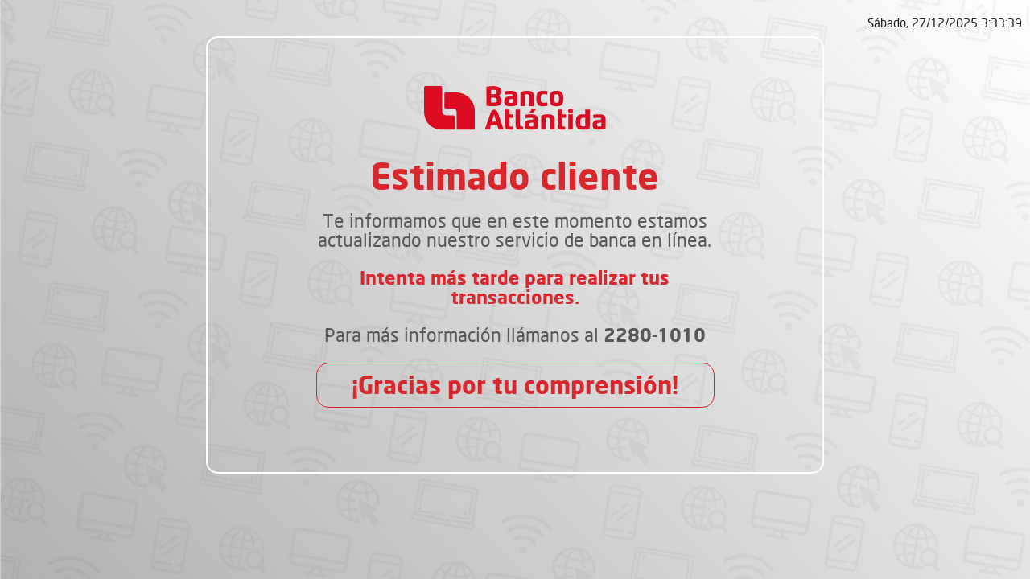

--- FILE ---
content_type: text/html; charset=UTF-8
request_url: https://bancatlan.hn/mantenimiento-programado/?version=1
body_size: 1860
content:
<!DOCTYPE html>
<html>

<head>
	<meta charset="UTF-8">
	<!-- Compiled and minified CSS -->
	<link rel="stylesheet" href="https://cdnjs.cloudflare.com/ajax/libs/materialize/0.96.0/css/materialize.min.css">
	<link rel="stylesheet" type="text/css" href="main.css">
	<meta name="viewport" content="width=device-width, initial-scale=1.0" />
	<link rel="shortcut icon" type="image/ico" href="favicon.ico">
	<title>Mantenimiento Programado</title>
</head>
<script type="text/javascript" src="resources/jquery.min.js"></script>
<!-- Compiled and minified JavaScript -->
<script src="https://cdnjs.cloudflare.com/ajax/libs/materialize/0.96.0/js/materialize.min.js" 
        integrity="sha384-SsOyuveluHfF/Q9ZmFHKgYhYqYEjqD+0eP3ckGbnSOXr4Ob0ZVahji6PH0b4NE82" 
        crossorigin="anonymous"></script>
<script type="text/javascript" src="main.js"></script>



<header>
	<p style="color:" class="date"></p>
</header>


<body style="background-image: url('./resources/fondo-mantenimiento.jpg'); background-color: ; background-size: cover;" onload="timeAndDate()" class="atlantida-maintaince">

	<div class="box" style="display: block;" >
		<div class="in-box">
			<img class="logo-bancatlan item" src="resources/bancatlan-logo.svg">
			<h2 class="warning-text">
				<strong class="title-h2">Estimado cliente</strong>
			</h2>

			<h2 class="warning-text is-font-size-2">
				<p style="color: #585858">Te informamos que en este momento estamos actualizando nuestro servicio de banca en línea.</p>
				<p style="color: #d9272e; font-weight: bold;">Intenta más tarde para realizar tus transacciones.</p>
				<p style="color: #585858">Para más información llámanos al <b>2280-1010</b></p>
			</h2>
			<h2 class="warning-text is-font-size-3 title-final">¡Gracias por tu comprensión!</h2>

		</div>

	</div>
</body>

</html>

--- FILE ---
content_type: text/css
request_url: https://bancatlan.hn/mantenimiento-programado/main.css
body_size: 3700
content:
@font-face {
    font-family: NeoSan;
    src: url("resources/neosan-webfont.woff");
}

@font-face {
    font-family: NeoSan;
    src: url("resources/neosanbol-webfont.woff");
    font-weight: bold;
}

html,
body {
    min-height: 100%;
    margin: 0;
    padding: 0;
    font-family: NeoSan;
}

header {
    height: 45px;
}


body {
    background-repeat: no-repeat;
    background-position: center center;
    display: block;
}

.loading {
    position: fixed;
    z-index: 999;
    top: 0;
    left: 0;
    bottom: 0;
    right: 0;
    height: 100%;
    width: 100%;
    background: #000;
    display: none;
    opacity: 0.2;
    will-change: opacity;
}

.preloader-wrapper {
    display: none;
    position: absolute;
    top: 50%;
    right: 47%;
}

.overlay {
    width: 100%;
    height: 100%;
    position: absolute;
}


.logo-bancatlan {
    width: 40%;
    display: block;
    margin-right: auto;
    margin-left: auto;
    margin-bottom: 3rem;
}

.separator {
    position: relative;
    height: 20px;
}

.dialog-wrapper .header {
    height: 100px;
}

.dialog-wrapper .header img {
    width: auto;
    height: 100%;
    margin: auto;
    display: block;
}

.warning-text {
    color: white;
    margin: 0 auto;
    font-size: 1.4rem; 
    line-height: 1.6rem;
    text-align: center;
    text-justify: auto;
    width: 90%;
    padding: 0;
}

.warning-text:last-child {
    margin-bottom: 20px;
}

.dialog-wrapper .or-text {
    font-size: 1.2em;
    line-height: normal;
    text-align: center;
}

header .date {
    padding-top: 3px;
    /* color: white; */
    font-size: 15px;
    font-weight: normal;
    float: right;
    margin-right: 10px;
    text-transform: capitalize;
}

.notification-button-parent {
    margin-top: 5px;
}

.notification-button {
    border-radius: 5px;
    font-family: NeoSan;
    margin-top: 10px;
    background-color: #D22630 !important;
    border: #D22630;
    outline: none;
    color: white;
    font-weight: bold;
    cursor: pointer;
}

.box {
    width: 60vw;
    /* margin: 15vh auto; */
    display: block;
    margin: auto;
    border: 2px solid #FFF;
    border-radius: 1rem;
    padding: 4rem 2rem;
}

.in-box {
    border-radius: 25px;
    margin: auto;
    width: 80%;
    height: 80%;
    flex-flow: column wrap;
    display: flex;
    flex-direction: row;
    justify-content: space-between;
    align-items: flex-start;
}

.item {
    align-self:flex-start;
}

.left-top-border {
    margin-left: -5px;
    border-top-left-radius: 25px;
    border-top-right-radius: 0px;
    border-right: 0px;
    border-left: 5px solid #FFF;
    z-index: 999;
}

.right-top-border {
    margin-right: -5px;
    border-top-right-radius: 25px;
    border-top-left-radius: 0px;
    border-left: 0px;
    border-right: 5px solid #FFF;
    z-index: 999;
}

.left-top-border,
.right-top-border {
    margin-top: -5px;
    display: block;
    border-top: 5px solid #fff;
    width: 15%;
    height: 25px;
}


.text-align-center {
    text-align: center;
}

.is-font-size-1 {
    font-size: 1rem;
}

.is-font-size-2 {
    font-size: 1.5rem;
}

.is-font-size-3 {
    font-size: 2rem;
}

.title-h2 {
    font-size: 3rem;
    color: #d9272e;
    font-weight: bold;
}

.title-final {
    width: 33rem;
    border: 1px solid #d9272e;
    color: #d9272e;
    padding: 1rem 2rem;
    border-radius: 1rem;
    font-weight: bold;
}

@media (max-width: 545px) {
    .box {
        width: 90vw;
    }
    .box .in-box{
        width: 80vw;
    }
}

--- FILE ---
content_type: application/javascript
request_url: https://bancatlan.hn/mantenimiento-programado/main.js
body_size: 1503
content:
function checkTime(i) {
    if (i < 10) {
        i = "0" + i
    }; // add zero in front of numbers < 10
    return i;
}

function timeAndDate() {
    var date = new Date();
    var showingDate = "";
    var month, year, hour, minute, seconds;
    switch (date.getDay()) {
        case 1:
            showingDate = "Lunes, ";
            break;
        case 2:
            showingDate = "Martes, ";
            break;
        case 3:
            showingDate = "Miércoles, ";
            break;
        case 4:
            showingDate = "Jueves, ";
            break;
        case 5:
            showingDate = "Viernes, ";
            break;
        case 6:
            showingDate = "Sábado, ";
            break;
        case 7:
            showingDate = "Domingo, ";
            break;
    }
    month = date.getMonth() + 1;
    if (month < 10) {
        month = '0' + month;
    }
    year = date.getFullYear();
    hour = date.getHours();
    minute = date.getMinutes();
    seconds = date.getSeconds();
    minute = checkTime(minute);
    seconds = checkTime(seconds);
    showingDate = showingDate + date.getDate() + "/" + month + "/" + year + " " + hour + ":" + minute + ":" + seconds;
    $(document).ready(function() {
        $(".date").text(showingDate);
    });
    setTimeout(timeAndDate, 1000);
}

$(document).ready(function() {
    // the "href" attribute of .modal-trigger must specify the modal ID that   wants to be triggered
});

--- FILE ---
content_type: image/svg+xml
request_url: https://bancatlan.hn/mantenimiento-programado/resources/bancatlan-logo.svg
body_size: 4835
content:
<?xml version="1.0" encoding="utf-8"?>
<!-- Generator: Adobe Illustrator 23.1.1, SVG Export Plug-In . SVG Version: 6.00 Build 0)  -->
<svg version="1.1" id="Layer_1" xmlns="http://www.w3.org/2000/svg" xmlns:xlink="http://www.w3.org/1999/xlink" x="0px" y="0px"
	 viewBox="0 0 426.8 105.1" style="enable-background:new 0 0 426.8 105.1;" xml:space="preserve">
<style type="text/css">
	.st0{fill:#DB0C22;}
</style>
<g>
	<g>
		<path class="st0" d="M182.2,35c0-6.4-3.3-9.7-7.7-11.2c4.6-1.8,7-6.1,7-10.4c0-11.5-10.2-13.2-19.1-13.2c-5.9,0-12,0.7-15.7,1.4
			v45.5c4.7,0.8,10.2,1.3,16.5,1.3C173.1,48.5,182.2,46.4,182.2,35z M157.6,9.3c1.5-0.2,3.2-0.3,4.7-0.3c5.1,0,8.4,0.5,8.4,5.2
			c0,4.7-3.4,5.5-8.1,5.5h-5.1L157.6,9.3L157.6,9.3z M157.6,39.3V27.9h5.1c4.8,0,8.5,0.8,8.5,6c0,4.9-3.5,5.7-8.3,5.7
			C160.9,39.6,159.2,39.5,157.6,39.3z"/>
		<path class="st0" d="M188.3,36.7c0,7.9,4.1,11.8,14.3,11.8c6.3,0,11.8-0.9,16.1-3.6c0.2-2.4,0.3-4.6,0.3-7.1V23.3
			c0-9.6-6.9-11.9-15-11.9c-5.3,0-10.7,0.8-14.4,1.4l0.8,7.8c3.6-0.5,8.6-1,13-1c3.8,0,5.5,1.2,5.5,4.5c-3.5,0.1-6.7,0.3-10.3,0.9
			C191.2,26.2,188.3,30.2,188.3,36.7z M202.1,31.7c2-0.5,4.5-0.6,6.8-0.8v4c0,1.6-0.1,3.4-0.2,4.9c-1.6,0.6-3.5,0.7-5.1,0.7
			c-3.2,0-5-0.9-5-3.9C198.5,33.2,199.6,32.3,202.1,31.7z"/>
		<path class="st0" d="M236.8,25.3c0-1.6,0.1-3.4,0.2-4.8c1.1-0.4,2.9-0.7,4.5-0.7c5,0,5.8,1.8,5.8,6.2v22h10.3V25.2
			c0-8.1-1.5-13.8-14.9-13.8c-5.9,0-11.7,1-16,3.6c-0.2,2.4-0.3,4.6-0.3,7.1v26h10.3V25.3z"/>
		<path class="st0" d="M290.2,47l-0.9-7.8c-2.4,0.5-4.4,0.9-6.8,0.9c-8,0-8.3-3.2-8.3-10.5c0-7.7,0.9-10.1,8.2-10.1
			c2.3,0,4.5,0.5,6.9,1l0.8-7.6c-2.6-0.8-5.8-1.5-10.2-1.5c-13.4,0-16.2,6.4-16.2,18.2c0,9.5,1.8,18.9,14,18.9
			C282.9,48.5,287,47.9,290.2,47z"/>
		<path class="st0" d="M327.4,29.9c0-13.4-4.3-18.5-16.3-18.5c-12,0-16.3,5.1-16.3,18.6c0,13.5,4.3,18.6,16.3,18.6
			C323,48.5,327.4,43.3,327.4,29.9z M311.1,40c-4.8,0-5.9-2-5.9-10.1c0-8,1.1-10.1,5.9-10.1S317,22,317,29.9
			C317,37.9,315.9,40,311.1,40z"/>
		<path class="st0" d="M164.9,56.5c-4,0-6.7,2.2-8.5,7.7l-13.8,40.4H154l3.1-10.9h14.8l3.2,10.9H187l-13.6-40.4
			C171.6,59,168.7,56.5,164.9,56.5z M159.6,85.1l4.8-16.8l5,16.8H159.6z"/>
		<path class="st0" d="M229.4,97c-2.7,0-3.8-1.3-3.8-3.8V56.6h-10.4v37.9c0,7.1,3.4,10.6,11.3,10.6c2.2,0,4.8-0.3,7-0.7l-1-7.7
			C231.4,96.9,230.5,97,229.4,97z"/>
		<path class="st0" d="M251.9,67.7c-5.4,0-10.8,0.8-14.5,1.4l0.9,7.9c3.6-0.5,8.6-1,13-1c3.9,0,5.5,1.2,5.5,4.5
			c-3.5,0.1-6.8,0.3-10.3,0.9c-7.5,1.2-10.4,5.2-10.4,11.8c0,7.9,4.1,11.9,14.3,11.9c6.3,0,11.9-1,16.2-3.6c0.2-2.4,0.3-4.6,0.3-7.1
			V79.7C267,70.1,260.1,67.7,251.9,67.7z M256.8,91.4c0,1.6-0.1,3.4-0.2,4.9c-1.6,0.6-3.5,0.7-5.2,0.7c-3.2,0-5-0.9-5-3.9
			c0-3.4,1.1-4.3,3.6-4.9c2-0.5,4.6-0.6,6.8-0.8L256.8,91.4L256.8,91.4z"/>
		<polygon class="st0" points="248,63.8 255.9,63.8 263.7,54.7 253.3,54.7 		"/>
		<path class="st0" d="M291.4,67.7c-5.9,0-11.7,1-16.1,3.6c-0.2,2.4-0.3,4.6-0.3,7.1v26.1h10.4V81.8c0-1.6,0.1-3.4,0.2-4.9
			c1.1-0.4,2.9-0.7,4.5-0.7c5,0,5.9,1.8,5.9,6.2v22.2h10.4v-23C306.3,73.4,304.8,67.7,291.4,67.7z"/>
		<path class="st0" d="M344.1,54.3c-4.2,0-5.6,1.4-5.6,5.2c0,3.8,1.4,5.2,5.6,5.2s5.6-1.4,5.6-5.2S348.4,54.3,344.1,54.3z"/>
		<rect x="338.9" y="67.7" class="st0" width="10.6" height="36.9"/>
		<path class="st0" d="M378.8,68.3c-1.8-0.3-4-0.6-5.9-0.6c-11.3,0-16.4,4.5-16.4,18.7c0,14.3,5.2,18.7,17.5,18.7
			c5.1,0,10.9-1.1,15-3.6c0.2-2.4,0.3-4.6,0.3-7.1V56.6h-10.5L378.8,68.3L378.8,68.3z M378.8,91.2c0,1.6-0.1,3.4-0.2,4.9
			c-1.1,0.4-3,0.7-4.6,0.7c-6.8,0-7-5.2-7-10.4c0-5.8,0.3-10.3,7.9-10.3c1.3,0,2.8,0.2,4,0.6L378.8,91.2L378.8,91.2z"/>
		<path class="st0" d="M411.7,67.7c-5.4,0-10.8,0.8-14.5,1.4L398,77c3.6-0.5,8.6-1,13-1c3.9,0,5.6,1.2,5.6,4.5
			c-3.5,0.1-6.8,0.3-10.3,0.9c-7.5,1.2-10.4,5.2-10.4,11.8c0,7.9,4.1,11.9,14.4,11.9c6.3,0,11.9-1,16.2-3.6c0.2-2.4,0.3-4.6,0.3-7.1
			V79.7C426.8,70.1,419.9,67.7,411.7,67.7z M416.6,91.4c0,1.6-0.1,3.4-0.2,4.9c-1.7,0.6-3.5,0.7-5.2,0.7c-3.2,0-5.1-0.9-5.1-3.9
			c0-3.4,1.1-4.3,3.7-4.9c2-0.5,4.6-0.6,6.8-0.8L416.6,91.4L416.6,91.4z"/>
		<path class="st0" d="M324.1,56.6h-10.4v37.9c0,7.1,3.4,10.6,11.3,10.6c2.2,0,4.8-0.3,7-0.7l-0.8-7.4c-1.2,0.1-2.3,0.1-3.3,0.1
			c-2.7,0-3.8-1.3-3.8-3.8V76.3h9v-8.6h-9L324.1,56.6L324.1,56.6z"/>
		<path class="st0" d="M200.5,56.6h-10.4v37.9c0,7.1,3.4,10.6,11.3,10.6c2.2,0,4.8-0.3,7-0.7l-0.8-7.4c-1.2,0.1-2.3,0.1-3.3,0.1
			c-2.7,0-3.8-1.3-3.8-3.8V76.3h9v-8.6h-9L200.5,56.6L200.5,56.6z"/>
		<path class="st0" d="M68.2,70.3H53.3c-1.9,0-10.8-0.3-10.8-10.8V3.4C42.5,1.5,41,0,39.1,0H3.5C1.6,0,0,1.5,0,3.4v56.5
			c0,27.3,17.6,45.2,44.9,45.2h23.3c1.9,0,3.5-1.6,3.5-3.5V73.8C71.6,71.9,70.1,70.3,68.2,70.3z"/>
		<path class="st0" d="M74,15.2H51.1c-1.9,0-3.5,1.6-3.5,3.5v31.8c0,1.9,1.5,3.4,3.5,3.4h17c1.9,0,8.6,0.3,8.6,10.8v36.9
			c0,1.9,1.6,3.5,3.5,3.5h35.6c1.9,0,3.5-1.6,3.5-3.5V60.4C119.2,35.4,99,15.2,74,15.2z"/>
	</g>
</g>
</svg>
